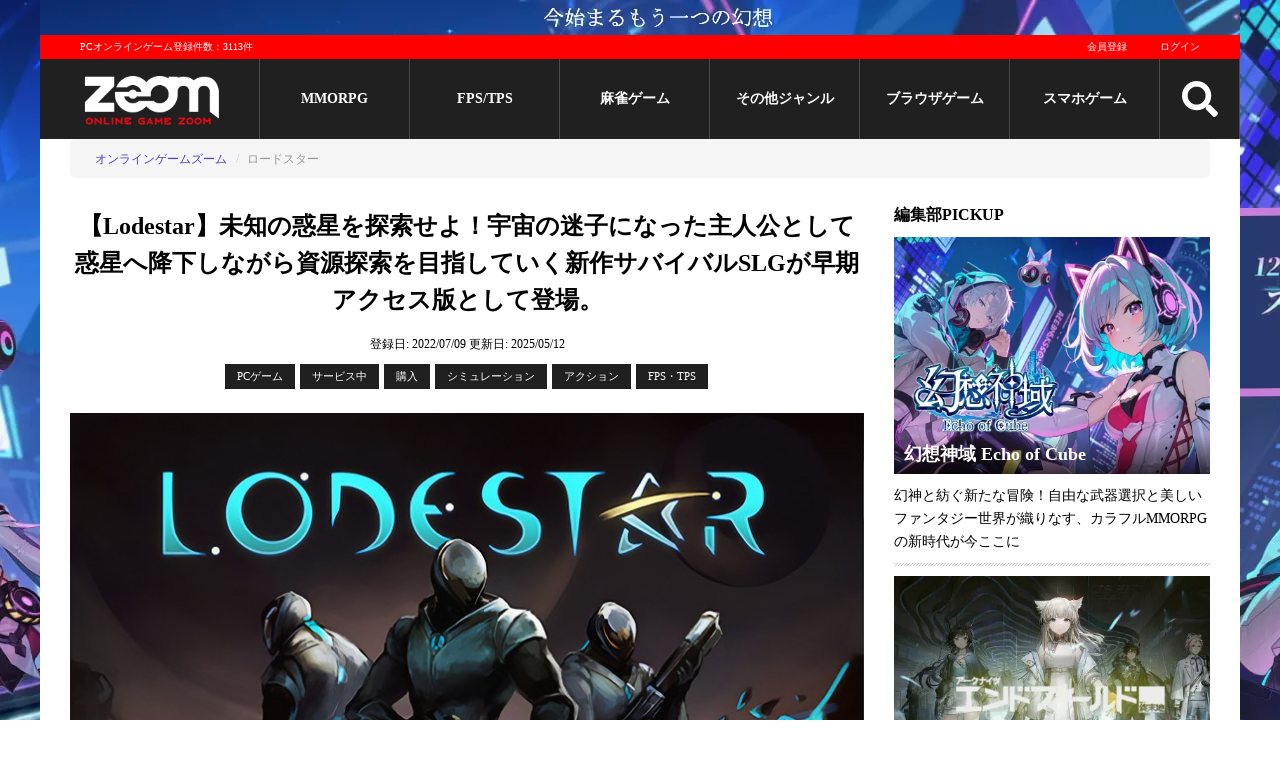

--- FILE ---
content_type: text/html; charset=utf-8
request_url: https://www.gaming-city.com/games/4834
body_size: 21672
content:
<!DOCTYPE html>
<html lang='ja'>
  <head>
  <meta charset="utf-8">
  <title>【Lodestar】遠未来SF世界で探索・クラフト・バトルを体験できるサバイバルSLGが配信中！｜オンラインゲームズーム</title>
  <meta name="description" content="ロードスター未知の惑星を探索せよ！宇宙の迷子になってしまった主人公として惑星へ降下しながら資源探索を目指していく新作サバイバルSLGが早期アクセス版として登場。凶悪なモンスターとのバトルも勃発する必見タイトルだ。">
  <meta name="keywords" content="ロードスター,オンラインゲーム,シミュレーション,アクション,FPS・TPS,評価,レビュー,動画,公式">
  <meta name="author" content="株式会社キヅキ">
  <meta name="verify-v1" content="tbVVG/J72/uipxIyL1xvmJFYXtooZ8KpZ2Aem1bZJg=">
  <meta name="viewport" content="width=device-width,minimum-scale=1,initial-scale=1">
  
  <link rel="icon" type="image/x-icon" href="/assets/favicon-7843c160e3017391bbedae2d32a5fff1fe1899b8b3a7848c08cf8cf19e498f57.ico"/>

  <!-- stylesheet files -->
        <link rel="stylesheet" href="/assets/game_detail-2d6f37c3fea6579b20b887359b3603888c9b8eddaef96f62bebc6f36e102d17c.css" media="screen"/>
        <link rel="stylesheet" href="/assets/game_detail_small_screen-27a374e0d9fc29e41d824c55c56cf1d29add95ee4b98b78019d42a1f92541e71.css" media="screen and (max-width:767px)"/>
  <!-- include js files -->
    <script src="/assets/application-3a0867c9bfd181e2c15856fff793a83ad4de85a2d6732f2d0f4bddae86fbcef7.js"></script>

  <meta name="csrf-param" content="authenticity_token"/>
<meta name="csrf-token" content="yJ8TCfWR4pJgzeQ3u_aUmXZv0aL1fysVA7gfN_NbAW4fBvS5Hbvi8Cw8mTQ8iOmv81gzbIGl9mnZ5j0_bvaO9w"/>

    <meta name='twitter:card' content='summary_large_image'/>
  <meta name='twitter:site' content='@OGZOOM'/>
  <meta name='twitter:creator' content='@OGZOOM'/>
  <meta property='og:title' content='ロードスター'/>
  <meta property='og:type' content='website'/>
  <meta property='og:url' content='https://www.gaming-city.com/games/4834'/>
  <meta property='og:description' content='【Lodestar】未知の惑星を探索せよ！宇宙の迷子になった主人公として惑星へ降下しながら資源探索を目指していく新作サバイバルSLGが早期アクセス版として登場。'/>
    <meta property='og:image' content='https://www.gaming-city.com/images/games/4834/1.jpg?t=1747050901'/>
    <meta property='og:image:secure_url' content='https://www.gaming-city.com/images/games/4834/1.jpg?t=1747050901'/>
    <meta name='twitter:image' content='https://www.gaming-city.com/images/games/4834/1.jpg?t=1747050901'/>

  <!-- end include file -->

  <!-- structured data -->
  <script type="application/ld+json">[{"@context":"http://schema.org","@type":"BreadcrumbList","itemListElement":[{"@type":"ListItem","position":1,"item":{"@id":"https://www.gaming-city.com/","name":"オンラインゲームズーム"}},{"@type":"ListItem","position":2,"item":{"@id":"https://www.gaming-city.com/games/4834","name":"ロードスター"}}]}]</script>
    <!-- Google Tag Manager -->
    <script>(function(w,d,s,l,i){w[l]=w[l]||[];w[l].push({'gtm.start':new Date().getTime(),event:'gtm.js'});var f=d.getElementsByTagName(s)[0],j=d.createElement(s),dl=l!='dataLayer'?'&l='+l:'';j.async=true;j.src='https://www.googletagmanager.com/gtm.js?id='+i+dl;f.parentNode.insertBefore(j,f);})(window,document,'script','dataLayer','GTM-NQBDBP6');</script>
    <!-- End Google Tag Manager -->

    <!-- AdSense script -->
    <script async src="https://pagead2.googlesyndication.com/pagead/js/adsbygoogle.js?client=ca-pub-7040170547276430" crossorigin="anonymous"></script>
<script>(adsbygoogle=window.adsbygoogle||[]).push({google_ad_client:"ca-pub-7040170547276430",overlays:{bottom:true}});</script>

  <!-- End external script -->
  
  
</head>


  <body>
      <!-- Google Tag Manager (noscript) -->
      <noscript><iframe src='https://www.googletagmanager.com/ns.html?id=GTM-NQBDBP6' height='0' width='0' style='display:none;visibility:hidden'></iframe></noscript>
      <!-- End Google Tag Manager (noscript) -->

    <div class='content-wrapper'>
      <!-- start pc header -->
<header>
  <div class='top-banner'>
      <a target="_blank" href="https://www.gaming-city.com/games/5760/play">
        <img src="/images/top_ads/75/x4.jpg,q1767603743.pagespeed.ic.CMBVQiNmXg.webp" width="1200" height="35"/>
</a>  </div>
  <!-- Start Main menu -->
  <div class='m-wrapper m-wrapper-fixed'>
    <div class='m-top'>
      <p>PCオンラインゲーム登録件数：3113件</p>
      <div class='mt-right profile-image-sm-container'>
          <a href="/user/sign_up">会員登録</a>
          <a href="/user/sign_in">ログイン</a>
      </div>
    </div>

    <div class='m-body menu'>
      <div class='logo'>
        <a href="/">
          <img src='[data-uri]' class='pc-logo' alt='オンラインゲームズーム'>
          <img src='[data-uri]' class='sp-logo' alt='オンラインゲームズーム'>
</a>      </div>

              <div class='m-item'>
                <a href="/categories/1">MMORPG</a>
              </div>
              <div class='m-item'>
                <a href="/categories/3">FPS/TPS</a>
              </div>
              <div class='m-item'>
                <a href="/categories/6">麻雀ゲーム</a>
              </div>
            <div class='m-item'>
              <a href="#">その他ジャンル</a>
              <div class='s-menu'>
                <div>
                    <a href="/categories/5">オンラインRPG</a>
                    <a href="/categories/2">アクション</a>
                    <a href="/categories/7">シミュレーション</a>
                    <a href="/categories/9">アバターゲーム</a>
                </div>
                <div>
                    <a href="/categories/4">スポーツゲーム</a>
                    <a href="/categories/20">MOBA</a>
                    <a href="/categories/21">TCG/カードゲーム</a>
                </div>
                <div>
                    <a href="/categories/8">パズル/クイズ/その他</a>
                    <a href="/games">総合ランキング</a>
                </div>
              </div>
            </div>
              <div class='m-item'>
                <a href="/purposes/3">ブラウザゲーム</a>
              </div>
            <div class='m-item'>
              <a href="#">スマホゲーム</a>
              <div class='s-menu'>
                <div>
                    <a href="/sp/categories/1">MMORPG</a>
                    <a href="/sp/categories/3">FPS/TPS</a>
                    <a href="/sp/categories/2">アクション</a>
                    <a href="/sp/categories/7">シミュレーション</a>
                    <a href="/sp/categories/4">スポーツゲーム</a>
                </div>
                <div>
                    <a href="/sp/categories/20">MOBA</a>
                    <a href="/sp/categories/21">TCG/カードゲーム</a>
                    <a href="/sp/categories/6">オンライン麻雀ゲーム</a>
                    <a href="/sp/categories/8">パズル/クイズ/その他</a>
                    <a href="/sp/categories/47">リズムゲーム</a>
                    <a href="/sp/categories/49">美少女ゲーム</a>
                </div>
                <div>
                    <a href="/sp/categories/54">戦艦ゲーム</a>
                    <a href="/sp/categories/55">三国志ゲーム</a>
                    <a href="/sp/categories/50">放置ゲーム</a>
                    <a href="/sp/categories/51">乙女ゲーム</a>
                    <a href="/sp/categories/52">恋愛ゲーム</a>
                    <a href="/sp/categories/53">戦国ゲーム</a>
                    <a href="/sp/all">スマホゲームおすすめランキング</a>
                </div>
              </div>
            </div>

      <div class='search'>
        <img src="/assets/search-255b235092cc9f67aba4c787450598dbee2b9888326904bd8f59549e7525fcbe.svg" class="menu-icon" width="48" height="48"/>
      </div>

      <div id='mm-open-btn' class='mm-icon'>
        <img src="/assets/bars-0bd1863dae3e77ae6e33eef3169c771a8466bebab63da1939517070e2d08d2b3.svg" class="menu-icon" width="48" height="48"/>
      </div>

      <div class='mm-dev'>
        <a href="/games">PCゲーム</a>
        <a href="/sp/all">スマホゲーム</a>
      </div>
    </div>

    <form class="search-form" action="/search" accept-charset="UTF-8" method="get">
  <div class='box'>
    <input type="text" name="q" id="q" placeholder="サイト内検索"/>
    <button name="button" type="submit" title="検索">検索</button>
  </div>

  <div class='options'>
    <input type="radio" name="t" id="t1" value="games" checked="checked"/>
    <label for="t1">ゲーム</label>
    <input type="radio" name="t" id="t2" value="articles"/>
    <label for="t2">記事</label>
  </div>
</form>
  </div>
  <div class='m-wrapper-placehoder'></div>
</header>
<!-- end pc header -->


      <!-- post header -->
      

        <!-- begin breadcrumbs -->
  <div class='breadcrumb-container'>
    <span class='btn btn-left'>◀</span>
    <span class='btn btn-right'>▶</span>
    <ol class='breadcrumb'>
          <li><a href="/">オンラインゲームズーム</a></li>
          <li class='active'>ロードスター</li>
    </ol>
  </div>
  <!-- end breadcrumbs -->

      <!-- begin content -->
      <div class='content'>
        <!-- begin main content -->
        


<div class='hidden'>
  <span itemscope itemtype='http://schema.org/SoftwareApplication'>
    <div id='_name1' itemprop='name'>ロードスター </div>
    <div itemprop='description'>未知の惑星を探索せよ！宇宙の迷子になってしまった主人公として惑星へ降下しながら資源探索を目指していく新作サバイバルSLGが早期アクセス版として登場。凶悪なモンスターとのバトルも勃発する必見タイトルだ。</div>

    <div itemprop='url'>https://www.gaming-city.com/games/4834/play</div>

      <div id='_image2' itemprop='image'>https://www.gaming-city.com/images/games/4834/1.jpg?t=1747050901</div>


    <div id='_applicationCategory6' itemprop='applicationCategory'>Games</div>

    <div id='_dateCreated61' itemprop='dateCreated' content='2022/07/09'>2022/07/09</div>
    <div id='_dateModified62' itemprop='dateModified' content='2025/05/12'>2025/05/12</div>

      <div id='_datePublished7' itemprop='datePublished' content='2022-07-08'>2022-07-08</div>
    <div id='_operatingSystem8' itemprop='operatingSystem'>Windows 10（64bit）</div>

  </span>
</div>

<div class='game-page '>
  <!-- start post -->
  <!-- start header video -->
<!-- end header video -->
  <div class='page-header'>
    <h1>【Lodestar】未知の惑星を探索せよ！宇宙の迷子になった主人公として惑星へ降下しながら資源探索を目指していく新作サバイバルSLGが早期アクセス版として登場。</h1>
    <div class='post-meta'>
      <span class='post-date updated'>
        <span class='time-info'>登録日: 2022/07/09</span>
        <span class='time-info'>更新日: <time datetime='2025-05-12'>2025/05/12</time></span>
      </span>
    </div>
      <span class='tag-list'>
    <!-- platform -->
    <a href="#">PCゲーム</a>

    <!-- service status -->
    <a href="#">サービス中</a>

    <!-- fee type -->
    <a href="/games">購入</a>

    <!-- play env -->
    

    <!-- main category -->
    <a rel="category tag" href="/categories/7">シミュレーション</a>

          <a rel="category tag" href="/categories/2">アクション</a>
          <a rel="category tag" href="/categories/3">FPS・TPS</a>
  </span>


  </div>

  <div class='page-content'>
    <!-- game description & summaries -->
    

    <div id='tinymce' class='shadow'>
      <!-- game cms content -->
            <p>
  <img src="https://www.gaming-city.com/images/cms/0046/4678/001.jpg?t=1657339745" alt="『Lodestar』のタイトル画像" width="783" height="440" srcset="https://www.gaming-city.com/images/cms/0046/4678/001/0300.jpg 300w, https://www.gaming-city.com/images/cms/0046/4678/001/0320.jpg 320w, https://www.gaming-city.com/images/cms/0046/4678/001/0425.jpg 425w, https://www.gaming-city.com/images/cms/0046/4678/001/0530.jpg 530w, https://www.gaming-city.com/images/cms/0046/4678/001/0565.jpg 565w, https://www.gaming-city.com/images/cms/0046/4678/001/0710.jpg 710w, https://www.gaming-city.com/images/cms/0046/4678/001/0725.jpg 725w, https://www.gaming-city.com/images/cms/0046/4678/001/0768.jpg 768w, https://www.gaming-city.com/images/cms/0046/4678/001.jpg?t=1657339745 800w">
</p>
<p>2022/7/8からSteamで早期アクセス版が配信されている<strong>Edenic Era LLCの購入型PCゲーム。</strong><span class="font-bold-red">遠未来SF世界を舞台に宇宙船と惑星を行き来しながらクラフト要素で生存を進めるサバイバルSLGタイトル。</span></p>

<p>ダイナミックなロケーション移動を体験できるゲームプレイ、見知らぬ惑星でリソースを収集しながらクラフト要素でアイテムを生み出せるシステム、最大8名のプレイヤーが一緒に活動できるマルチプレイ要素が魅力で、<strong>SF世界とサバイバルゲームが組み合わさったシミュレーションゲームで遊んでみたい人におすすめの新作！</strong></p>
<div class="go_official_button">
  <a href="/games/4834/play" target="_blank" rel="nofollow noopener">今すぐプレイ！</a>
</div>
<p></p><div class="cms-ad-wrapper" data-id="3"><ins class="adsbygoogle" style="display:block; text-align:center;" data-ad-layout="in-article" data-ad-format="fluid" data-ad-client="ca-pub-7040170547276430" data-ad-slot="3973448147"></ins></div>
<h2>未知の惑星を探索せよ！</h2>
<p>現在PCゲームのポータルサイト「Steam」で早期アクセス版が配信されている『Lodestar』は、遠未来SF世界でサバイバル要素とクラフト、そしてバトルを体験できるおすすめの新作。キャラを背後の視点から見るサードパーソンビューで壮大な<strong>SF冒険ロマン</strong>を楽しめる必見のサバイバルSLGタイトルだ。</p>

<p>プレイヤーが操作するのは、宇宙船の故障によって<strong>「宇宙の迷子」</strong>になってしまったキャラクター。彼は広大な宇宙空間で生き延びていくため、敵対生物が存在する危険な未知の惑星へと降り立ちながら、修理に必要な資源などを収集して母船に戻る任務に挑むことになる。ワクワクする世界が待っているぞ。</p>

<p>
  <img src="https://www.gaming-city.com/images/cms/0046/4678/002-1.jpg?t=1657339773" alt="SF世界で生存を目指す『Lodestar』" width="783" height="440" srcset="https://www.gaming-city.com/images/cms/0046/4678/002-1/0300.jpg 300w, https://www.gaming-city.com/images/cms/0046/4678/002-1/0320.jpg 320w, https://www.gaming-city.com/images/cms/0046/4678/002-1/0425.jpg 425w, https://www.gaming-city.com/images/cms/0046/4678/002-1/0530.jpg 530w, https://www.gaming-city.com/images/cms/0046/4678/002-1/0565.jpg 565w, https://www.gaming-city.com/images/cms/0046/4678/002-1/0710.jpg 710w, https://www.gaming-city.com/images/cms/0046/4678/002-1/0725.jpg 725w, https://www.gaming-city.com/images/cms/0046/4678/002-1/0768.jpg 768w, https://www.gaming-city.com/images/cms/0046/4678/002-1.jpg?t=1657339773 800w">
</p>
<p>▲見たことのない危険な生物たちの襲撃に対処しながらリソースを収集するプレイが展開。</p>

<p>ゲームの舞台として「母船」「移動型のスペースシップ」「惑星」の3種類に分かれるシーンが登場し、ダイナミックな視点の変化を体験できる点がポイント。特に急降下するポッドで惑星へ着陸し、そこでミッションを完了して再び宇宙空間の母船に帰ってくるという描写が面白く、<strong>SF感は満点だ。</strong></p>

<p>ゲームはソロプレイ以外に<strong>最大8名</strong>のマルチプレイにも対応しており、気の合うユーザー同士で協力しながら探索とクラフト、バトルに従事できるため、乗組員のメンバーと一致団結してサバイバル要素に挑むプレイも大いに満喫できる。またPvP要素に興じて射撃の腕前を競い合うこともでき、利便性は高い。</p>

<h3 class="h3-br-gray" style="text-align: center;">新人のインディーゲームデベロッパーが送るタイトル</h3>
<p>本作を開発しているのは、2020年に基本プレイ無料のバトロワアクションゲーム『Valgrave: Immortal Plains』でSteamデビューを果たした新人のインディーゲームデベロッパー<strong>「Edenic Era LLC」</strong>で、本作は彼らにとって二作目のタイトルとなる。今後の開発進捗にも期待の新鋭ゲームスタジオだ。</p>

<p>Steamでの販売価格は<strong>3090円</strong>で、この価格は正式バージョンで33%値上がりする可能性が示唆されている。安価な開発初期段階のゲームを購入してデベロッパーにフィードバックを送ることが好きな人にはおすすめできる新作で、開発者は公式Discordサーバーを持っているので、忌憚のない意見を送ってみよう。</p>

<p>
  <img src="https://www.gaming-city.com/images/cms/0046/4678/002-2.jpg?t=1657339773" alt="早期アクセス版の『Lodestar』" width="783" height="440" srcset="https://www.gaming-city.com/images/cms/0046/4678/002-2/0300.jpg 300w, https://www.gaming-city.com/images/cms/0046/4678/002-2/0320.jpg 320w, https://www.gaming-city.com/images/cms/0046/4678/002-2/0425.jpg 425w, https://www.gaming-city.com/images/cms/0046/4678/002-2/0530.jpg 530w, https://www.gaming-city.com/images/cms/0046/4678/002-2/0565.jpg 565w, https://www.gaming-city.com/images/cms/0046/4678/002-2/0710.jpg 710w, https://www.gaming-city.com/images/cms/0046/4678/002-2/0725.jpg 725w, https://www.gaming-city.com/images/cms/0046/4678/002-2/0768.jpg 768w, https://www.gaming-city.com/images/cms/0046/4678/002-2.jpg?t=1657339773 800w">
</p>
<p>▲惑星から無事持ち帰ったリソースを活用し、クラフトシステムで便利なアイテムを生み出せる。</p>

<p>インターフェースは英語一択となり、残念ながら<strong>日本語インターフェース及び字幕・音声には非対応。</strong>プレイ中にミッション内容をテキストで確認しながら行動する関係上、プレイを円滑に進めるためには一定の英語読解力が必須となる。マルチプレイモードで一緒に遊ぶ他プレイヤーが英語に堪能な場合には安心だ。</p>

<p>3Dグラフィックを用いた作品ながら、PC環境への要求スペックは比較的低めに抑えられており、推奨環境で提示されているCPUは「i5-6500」クラス、グラフィックボードは「GTX 900」番台となっているので、最近の<strong>ミドルスペック</strong>環境を持っていれば最高設定でも十分にプレイできるはずだ。</p>

<p>遠未来SF世界を舞台に宇宙船と惑星を行き来しながらクラフト要素で生存を進めるサバイバルSLG『Lodestar』は、現在「早期アクセス版」としてSteamで好評配信中。強気な価格設定がややネックになるタイトルだが、SF世界でサバイバルを体験してみたい人は今すぐストアで<strong>ゲーム情報をチェックしよう！</strong></p>

<p>
  <span class="font-bold-red">【おすすめポイント】</span>
  <strong>SF世界で生存を目指す新作！</strong>
</p>
<div class="go_official_button">
  <a href="/games/4834/play" target="_blank" rel="nofollow noopener">今すぐプレイ！</a>
</div>
<p></p><div class="cms-ad-wrapper" data-id="3"><ins class="adsbygoogle" style="display:block; text-align:center;" data-ad-layout="in-article" data-ad-format="fluid" data-ad-client="ca-pub-7040170547276430" data-ad-slot="3973448147"></ins></div>
<h2>驚きの探索とスリリングなバトル！</h2>
<p>早期アクセス版の段階にある『Lodestar』には、現時点で4時間〜10時間ほどのボリュームを持つ<strong>キャンペーンモード</strong>が実装されており、プレイヤーは危険なエイリアンや生物が蠢く未知の惑星での作業を臨場感満点に楽しめるようになっている。強力なボスキャラクターも登場する惑星から生還しよう。</p>

<p>プレイがスタートすると導入ムービーが流れ、その後プレイヤーは母船から小型のスターシップに乗り込み、惑星に降下するためのポッドを発射する<strong>「ドロップシップ」</strong>へと移動を開始。人間キャラと宇宙船を交互に操作するシーンが没入感を高め、着陸後のプレイに向けた期待値もどんどん高まっていく。</p>

<p>
  <img src="https://www.gaming-city.com/images/cms/0046/4678/003-1.jpg?t=1657339773" alt="ボスキャラも登場する『Lodestar』" width="783" height="440" srcset="https://www.gaming-city.com/images/cms/0046/4678/003-1/0300.jpg 300w, https://www.gaming-city.com/images/cms/0046/4678/003-1/0320.jpg 320w, https://www.gaming-city.com/images/cms/0046/4678/003-1/0425.jpg 425w, https://www.gaming-city.com/images/cms/0046/4678/003-1/0530.jpg 530w, https://www.gaming-city.com/images/cms/0046/4678/003-1/0565.jpg 565w, https://www.gaming-city.com/images/cms/0046/4678/003-1/0710.jpg 710w, https://www.gaming-city.com/images/cms/0046/4678/003-1/0725.jpg 725w, https://www.gaming-city.com/images/cms/0046/4678/003-1/0768.jpg 768w, https://www.gaming-city.com/images/cms/0046/4678/003-1.jpg?t=1657339773 800w">
</p>
<p>▲惑星には危険な攻撃力を持つ敵対生物が多数登場。各惑星で異なるキャラと対峙していく。</p>

<p>プレイヤーの目標は画面右側に<strong>タスク形式</strong>で表示され、テキストで書かれているアクションを遂行することでステージクリアを目指す仕組み。到着する惑星によってミッションの内容が変わっていくので、先を目指しながら探索と発見、そしてリソース確保を行うプレイにもやり甲斐が出てくるはずだ。</p>

<p>敵対生物と遭遇した場合にはサードパーソンビューでの<strong>アクションシューティングバトル要素</strong>が展開。手持ちの武器を切り替えながらアクション性抜群のバトルに挑み、生命を脅かすエイリアンや生物を倒していこう。スリリングなボスバトルにも展開するバトルシーンも最高に面白いおすすめの新作だ。</p>

<p>惑星でのミッションを終えると再びドロップシップから母船へと舞い戻り、獲得したリソースで各種のアイテムを生み出せる。探索とバトル、そしてクラフトのサイクルが上手く噛み合った新作サバイバルシミュレーションゲームで、最大8名の参加をサポートしているマルチプレイに挑めば<strong>更に面白さが広がるぞ。</strong></p>

<p>
  <span class="font-bold-red">【おすすめポイント】</span>
  <strong>充実したプレイを体験できる新作！</strong>
</p>
<div class="go_official_button">
  <a href="/games/4834/play" target="_blank" rel="nofollow noopener">今すぐプレイ！</a>
</div>
<p></p><div class="cms-ad-wrapper" data-id="3"><ins class="adsbygoogle" style="display:block; text-align:center;" data-ad-layout="in-article" data-ad-format="fluid" data-ad-client="ca-pub-7040170547276430" data-ad-slot="3973448147"></ins></div>
<h2>今後の展開が楽しみな新作</h2>
<p>現在「早期アクセス版」の段階にある『Lodestar』は、今後の開発進捗と<strong>正式バージョン</strong>の配信が待ち遠しい期待の新作ゲーム。正式版では訪問できる惑星が8ヶ所まで増える予定もあり、スキル獲得要素によるバトルシステムの進化などもアナウンスされている。アクションRPG要素を強めていく可能性が高い。</p>

<p>本作以外にも似たようなシチュエーションでプレイを楽しめるゲームは存在しているが、インディーゲームデベロッパーでこれだけのスケールを持ったサバイバルSLGを生み出している点が興味深く、更に作品が洗練されていけば多くのプレイヤーを獲得できるだけの<strong>人気作</strong>になるポテンシャルも秘めている。</p>

<p>
  <img src="https://www.gaming-city.com/images/cms/0046/4678/004-1.jpg?t=1657339773" alt="正式版が待たれる『Lodestar』" width="783" height="440" srcset="https://www.gaming-city.com/images/cms/0046/4678/004-1/0300.jpg 300w, https://www.gaming-city.com/images/cms/0046/4678/004-1/0320.jpg 320w, https://www.gaming-city.com/images/cms/0046/4678/004-1/0425.jpg 425w, https://www.gaming-city.com/images/cms/0046/4678/004-1/0530.jpg 530w, https://www.gaming-city.com/images/cms/0046/4678/004-1/0565.jpg 565w, https://www.gaming-city.com/images/cms/0046/4678/004-1/0710.jpg 710w, https://www.gaming-city.com/images/cms/0046/4678/004-1/0725.jpg 725w, https://www.gaming-city.com/images/cms/0046/4678/004-1/0768.jpg 768w, https://www.gaming-city.com/images/cms/0046/4678/004-1.jpg?t=1657339773 800w">
</p>
<p>▲8名のマルチプレイを活かせるコンテンツが増えれば、更に競争力の高いタイトルになるだろう。</p>

<p>今後の開発にはユーザーからの<strong>フィードバック</strong>も取り入れていく意向も表明されているため、作品を洗練させる革新的なアイデアが実装されることに期待したい。ともあれグラフィック面とゲームシステムは完成の域に達しており、異世界で活動していく気分を存分に堪能できる作品となっているぞ。</p>

<p>遠未来SF世界を舞台に宇宙船と惑星を行き来しながらクラフト要素で生存を進めるサバイバルSLG『Lodestar』は、現在早期アクセス版としてSteamで好評配信中。最長で約一年後に予定されている正式版の配信が楽しみなタイトルだ。興味が湧いた人は今すぐストアで<strong>ゲーム情報をチェックしよう！</strong></p>

<p>
  <span class="font-bold-red">【おすすめポイント】</span>
  <strong>フルバージョンに期待の新作！</strong>
</p>
<div class="go_official_button">
  <a href="/games/4834/play" target="_blank" rel="nofollow noopener">今すぐプレイ！</a>
</div>
<p></p><div class="cms-ad-wrapper" data-id="3"><ins class="adsbygoogle" style="display:block; text-align:center;" data-ad-layout="in-article" data-ad-format="fluid" data-ad-client="ca-pub-7040170547276430" data-ad-slot="3973448147"></ins></div>

      <div class='clearfix'></div>
    </div>

    <!-- start specs -->
<section class='spec'>
  <h2 class='rbb'>ロードスタースペック/動作環境</h2>
  <table>
    <tr>
      <th>動作環境</th>
      <th>必須環境</th>
      <th>推奨環境</th>
    </tr>
      <tr>
        <th>対応OS</th>
        <td>Windows 10（64bit）</td>
        <td>Windows 10（64bit）</td>
      </tr>
      <tr>
        <th>CPU</th>
        <td>Intel Core i5-4690K</td>
        <td>Intel Core i7-8700K</td>
      </tr>
      <tr>
        <th>メモリー</th>
        <td>8GB</td>
        <td>16GB</td>
      </tr>
      <tr>
        <th>グラフィックカード</th>
        <td>NVIDIA GeForce GTX 970</td>
        <td>NVIDIA GeForce GTX 1080</td>
      </tr>
      <tr>
        <th>VRAM</th>
        <td>4GB</td>
        <td>8GB</td>
      </tr>
      <tr>
        <th>HDD空き容量</th>
        <td>50GB</td>
        <td>50GB</td>
      </tr>
      <tr>
        <th>DirectX</th>
        <td>DirectX 11</td>
        <td>DirectX 12</td>
      </tr>
      <tr>
        <th>備考</th>
        <td></td>
        <td></td>
      </tr>
  </table>
</section>
<!-- end specs -->
    <p class='copyright'>(C) Edenic Era LLC.</p>

    <div class='relative'>

      <!-- begin related game -->
        <h3>あなたにおすすめのオンラインゲーム</h3>
<div class='gsl-block'>
    <div class='content'>
      <div class='item'>
  <div class='item-header'>
    <a title="エイジ オブ ワンダーズⅢ" class="tbn-block" href="/games/1497">
        <img src="/images/games/1497/1.jpg?t=1747051029" class="tbn" height="338" width="450" srcset="/images/games/1497/1/x0120.jpg.pagespeed.ic.-Z451mXbxo.webp 120w, /images/games/1497/1/x0160.jpg.pagespeed.ic.DCg2uFLN6N.webp 160w, /images/games/1497/1/x0240.jpg.pagespeed.ic.vsRrb-Vn9e.webp 240w, /images/games/1497/1/x0300.jpg.pagespeed.ic.rJvphRZJsT.webp 300w, /images/games/1497/1/x0320.jpg.pagespeed.ic.elJ5apVto7.webp 320w, /images/games/1497/1/x0425.jpg.pagespeed.ic.xzw_S39XCj.webp 425w, /images/games/1497/1.jpg?t=1747051029 450w" alt="エイジ オブ ワンダーズⅢ"/>
      <div class='tbn-bg'></div>
      <span class='title'>エイジ オブ ワンダーズⅢ</span>
</a>  </div>
  <div class='item-content'>
    <!-- Position -->

    

    <!-- Category -->
    <div class='tag-list'>
      <!-- platform -->
      <a href="/games">PC</a>
      

      <!-- fee type -->
      <a href="/games">購入</a>

      <!-- pupose -->
      
      <a href="/categories/7">シミュレーション</a>
    </div>

    <!-- Info -->
    <p class='item-caption'>
      まるで、MMORPGをプレイしているような人やエルフが登場するファンタジーの3Dグラフィックで世界観を楽しめるおすすめの新作ターン制ストラテジーゲームだ！
    </p>
  </div>
</div><div class='item'>
  <div class='item-header'>
    <a title="シンズオブアソーラーエンパイア：リベリオン" class="tbn-block" href="/games/1508">
        <img src="/images/games/1508/x1.jpg,qt=1747051029.pagespeed.ic.K21I_BTXU7.webp" class="tbn" height="338" width="450" srcset="/images/games/1508/1/x0120.jpg.pagespeed.ic.gmvXdNTQnH.webp 120w, /images/games/1508/1/x0160.jpg.pagespeed.ic.CdYKwP479l.webp 160w, /images/games/1508/1/x0240.jpg.pagespeed.ic.EWyDWheAsH.webp 240w, /images/games/1508/1/x0300.jpg.pagespeed.ic.ChIVBgULVf.webp 300w, /images/games/1508/1/x0320.jpg.pagespeed.ic.QBv10eVN84.webp 320w, /images/games/1508/1/x0425.jpg.pagespeed.ic.Cq1nJusCrD.webp 425w, /images/games/1508/x1.jpg,qt=1747051029.pagespeed.ic.K21I_BTXU7.webp 450w" alt="シンズオブアソーラーエンパイア：リベリオン"/>
      <div class='tbn-bg'></div>
      <span class='title'>シンズオブアソーラーエンパイア：リベリオン</span>
</a>  </div>
  <div class='item-content'>
    <!-- Position -->

    

    <!-- Category -->
    <div class='tag-list'>
      <!-- platform -->
      <a href="/games">PC</a>
      

      <!-- fee type -->
      <a href="/games">購入</a>

      <!-- pupose -->
      
      <a href="/categories/7">シミュレーション</a>
    </div>

    <!-- Info -->
    <p class='item-caption'>
      SFものの新作RTS！ベストストラテジーゲームを受賞した大人気RTSがSteamで配信中！
    </p>
  </div>
</div><div class='item'>
  <div class='item-header'>
    <a title="銀河英雄伝説 戦いの輪舞曲 (ロンド)" class="tbn-block" href="/games/5129">
        <img src="/images/games/5129/x1.jpg,qt=1747051516.pagespeed.ic.rAgw43rGeO.webp" class="tbn" height="338" width="450" srcset="/images/games/5129/1/x0120.jpg.pagespeed.ic.e19iVqSKwn.webp 120w, /images/games/5129/1/x0160.jpg.pagespeed.ic.wZXP00GCaX.webp 160w, /images/games/5129/1/x0240.jpg.pagespeed.ic.wub1DSq8bi.webp 240w, /images/games/5129/1/x0300.jpg.pagespeed.ic.Yhc1b6jbf-.webp 300w, /images/games/5129/1/x0320.jpg.pagespeed.ic.VEceD4zWxF.webp 320w, /images/games/5129/1/x0425.jpg.pagespeed.ic.ZUDWQfzx6Y.webp 425w, /images/games/5129/x1.jpg,qt=1747051516.pagespeed.ic.rAgw43rGeO.webp 450w" alt="銀河英雄伝説 戦いの輪舞曲 (ロンド)"/>
      <div class='tbn-bg'></div>
      <span class='title'>銀河英雄伝説 戦いの輪舞曲 (ロンド)</span>
</a>  </div>
  <div class='item-content'>
    <!-- Position -->

    

    <!-- Category -->
    <div class='tag-list'>
      <!-- platform -->
      <a href="/games">PC</a>
      <a href="/sp/all">スマホ</a>

      <!-- fee type -->
      <a href="/games">基本無料</a>

      <!-- pupose -->
      <a href="/purposes/3">ブラウザゲーム</a>
      <a href="/categories/7">シミュレーション</a>
    </div>

    <!-- Info -->
    <p class='item-caption'>
      銀英伝の世界へ！原作小説刊行40周年を記念した新作ブラウザゲーム。銀河帝国もしくは自由惑星同盟に所属しながら銀河の壮大な戦いに身を投じるシミュレーションゲームだ
    </p>
  </div>
</div>
    </div>
    <div class='content'>
      <div class='item'>
  <div class='item-header'>
    <a title="大軍師" class="tbn-block" href="/games/2930">
        <img src="/images/games/2930/x1.jpg,qt=1747051436.pagespeed.ic.yQgLpwdmAw.webp" class="tbn" height="338" width="450" srcset="/images/games/2930/1/x0120.jpg.pagespeed.ic.rAphihh29E.webp 120w, /images/games/2930/1/x0160.jpg.pagespeed.ic.4Zsn0rDBrp.webp 160w, /images/games/2930/1/x0240.jpg.pagespeed.ic.Wj3kTNJY-9.webp 240w, /images/games/2930/1/x0300.jpg.pagespeed.ic.z0R_nLVXJz.webp 300w, /images/games/2930/1/x0320.jpg.pagespeed.ic.DxMhMtZxsg.webp 320w, /images/games/2930/1/x0425.jpg.pagespeed.ic.sM9qCElA1h.webp 425w, /images/games/2930/x1.jpg,qt=1747051436.pagespeed.ic.yQgLpwdmAw.webp 450w" alt="大軍師"/>
      <div class='tbn-bg'></div>
      <span class='title'>大軍師</span>
</a>  </div>
  <div class='item-content'>
    <!-- Position -->

    

    <!-- Category -->
    <div class='tag-list'>
      <!-- platform -->
      <a href="/games">PC</a>
      <a href="/sp/all">スマホ</a>

      <!-- fee type -->
      <a href="/games">基本無料</a>

      <!-- pupose -->
      <a href="/purposes/3">ブラウザゲーム</a>
      <a href="/categories/7">シミュレーション</a>
    </div>

    <!-- Info -->
    <p class='item-caption'>
      三国志ブラウザゲームで遊ぼう！本格シミュレーションを簡単操作で楽しめる必見作。三国志武将を配下に加え、内政を整えながら天下統一を目指そう。協力・対戦要素もあるぞ
    </p>
  </div>
</div><div class='item'>
  <div class='item-header'>
    <a title="ゲゲゲの鬼太郎 妖怪横丁" class="tbn-block" href="/games/781">
        <img src="/images/games/781/x1.jpg,qt=1747051378.pagespeed.ic.neo18Nzurc.webp" class="tbn" height="338" width="450" srcset="/images/games/781/1/x0120.jpg.pagespeed.ic.Jb8Ttva-o8.webp 120w, /images/games/781/1/x0160.jpg.pagespeed.ic.hMoo1PPZF8.webp 160w, /images/games/781/1/x0240.jpg.pagespeed.ic.BPUCamOjMK.webp 240w, /images/games/781/x1.jpg,qt=1747051378.pagespeed.ic.neo18Nzurc.webp 300w" alt="ゲゲゲの鬼太郎 妖怪横丁"/>
      <div class='tbn-bg'></div>
      <span class='title'>ゲゲゲの鬼太郎 妖怪横丁</span>
</a>  </div>
  <div class='item-content'>
    <!-- Position -->

    

    <!-- Category -->
    <div class='tag-list'>
      <!-- platform -->
      <a href="/games">PC</a>
      

      <!-- fee type -->
      <a href="/games">基本無料</a>

      <!-- pupose -->
      <a href="/purposes/3">ブラウザゲーム</a>
      <a href="/categories/7">シミュレーション</a>
    </div>

    <!-- Info -->
    <p class='item-caption'>
      人気アニメ『ゲゲゲの鬼太郎』が、お店ゲームとして登場したソシャゲ！鬼太郎をはじめ、おなじみのキャラクターたちも集合！妖怪横丁にお店を作り繁盛させよう。
    </p>
  </div>
</div><div class='item'>
  <div class='item-header'>
    <a title="城姫クエスト 極" class="tbn-block" href="/games/1297">
        <img src="/images/games/1297/x1.jpg,qt=1747051384.pagespeed.ic.vZpNLJT8kT.webp" class="tbn" height="338" width="450" srcset="/images/games/1297/1/x0120.jpg.pagespeed.ic.pBRjbtwUtU.webp 120w, /images/games/1297/1/x0160.jpg.pagespeed.ic.3VQUKimKdt.webp 160w, /images/games/1297/1/x0240.jpg.pagespeed.ic.4_h18P_7nj.webp 240w, /images/games/1297/1/x0300.jpg.pagespeed.ic.QzMs2uk3qn.webp 300w, /images/games/1297/1/x0320.jpg.pagespeed.ic.CvjCkQ_uRu.webp 320w, /images/games/1297/1/x0425.jpg.pagespeed.ic.wZ-IpoSHS8.webp 425w, /images/games/1297/x1.jpg,qt=1747051384.pagespeed.ic.vZpNLJT8kT.webp 450w" alt="城姫クエスト 極"/>
      <div class='tbn-bg'></div>
      <span class='title'>城姫クエスト 極</span>
</a>  </div>
  <div class='item-content'>
    <!-- Position -->

    

    <!-- Category -->
    <div class='tag-list'>
      <!-- platform -->
      <a href="/games">PC</a>
      <a href="/sp/all">スマホ</a>

      <!-- fee type -->
      <a href="/games">基本無料</a>

      <!-- pupose -->
      <a href="/purposes/3">ブラウザゲーム</a>
      <a href="/categories/7">シミュレーション</a>
    </div>

    <!-- Info -->
    <p class='item-caption'>
      日本全国の”名城”が美少女になった「城姫クエスト 極」！豪華フルボイス付きの100以上の美しい城姫を育てて編成！新作おすすめブラウザゲーム！”開城”させた城姫たちのあられもない姿は必見のソシャゲだ！
    </p>
  </div>
</div>
    </div>
</div>

      <!-- end related game -->
    </div>

    <!-- start review -->
      <div class='comments-container'>
    <h4>ロードスターの評価・レビュー・評判(0件)</h4>
    <p>このゲームの投稿レビューはまだありません。</p>
</div>

  <div id='review-form'>
  <h3>ロードスターのレビューを投稿しよう</h3>

  <form class="new_post" id="new_post" action="/games/4834/review" accept-charset="UTF-8" method="post"><input type="hidden" name="authenticity_token" value="3b0lYOI-a1tMSd9OWwixm331ur6AV3MgzTeKwvdJBPXhWO79ohPbIqKN-PM_G0dq7AGEP8AedspkaII-Sb0K4w" autocomplete="off"/>
    <input value="0" autocomplete="off" type="hidden" name="post[rating]" id="post_rating"/>
    <div class='rcontainer'>
      <span>評価する</span>
      <div class='rbox rbox-vote'>
          <span data='5'></span>
          <span data='4'></span>
          <span data='3'></span>
          <span data='2'></span>
          <span data='1'></span>
      </div>
    </div>

    <input id="title" placeholder="レビューの見出し（全角3～30文字）" type="text" name="post[title]"/>
    <textarea placeholder="ここにレビューの内容（全角40文字以上）" cols="45" rows="8" aria-required="true" name="post[content]" id="post_content">
</textarea>

      <div class='error-list'>
        <ul>
          <li>
            投稿には
            <u><a href="/user/sign_in?next=https%3A%2F%2Fwww.gaming-city.com%2Fgames%2F4834%23review-form">ログイン</a></u>
            が必要です。まだ会員で無い方は
            <u><a href="/user/sign_up?next=https%3A%2F%2Fwww.gaming-city.com%2Fgames%2F4834%23review-form">会員登録</a></u>
            をして下さい。
          </li>
        </ul>
      </div>

    <p><i>「投稿する」</i>をクリックすることで、当サイトの<a target="_blank" href="/terms">利用規約</a>及び<a target="_blank" href="/privacy">プライバシーポリシー</a>に同意するものとします。</p>
    <div class='form-submit'>
      <button name="commit" type="submit" onclick="_gaq.push([&#39;_trackEvent&#39;, &#39;レビューを投稿する&#39;, &#39;詳細TOP_投稿確認&#39;, &#39;ロードスター[ID: 4834]&#39;]);">投稿する</button>
    </div>
</form></div>



    <!-- end review -->
  </div>
</div>
        <!-- end main content -->
        <!-- begin sidebar -->
<div class='sidebar'>
  <div class='title'>編集部PICKUP</div>
  <!-- recommend pickup -->
      <div class='item'>
        <a class="tbn-block" href="/page/1083">
            <img src="/images/ads/x1083.jpg,q20251218042425.pagespeed.ic.VY4Uke8xP3.webp" title="" height="338" width="450" srcset="/images/ads/1083/x0120.jpg.pagespeed.ic.wYphvMrEBn.webp 120w, /images/ads/1083/x0160.jpg.pagespeed.ic.hYBFt0wcJ3.webp 160w, /images/ads/1083/x0240.jpg.pagespeed.ic.jWh9I83WTW.webp 240w, /images/ads/1083/x0300.jpg.pagespeed.ic.cEdFXd1h3L.webp 300w, /images/ads/1083/x0320.jpg.pagespeed.ic.ITdyAQ1IMi.webp 320w, /images/ads/1083/x0425.jpg.pagespeed.ic.J5jIA0Kpmw.webp 425w, /images/ads/x1083.jpg,q20251218042425.pagespeed.ic.VY4Uke8xP3.webp 450w" alt=""/>
          <div class='tbn-bg'></div>
          <span class='title'>幻想神域 Echo of Cube</span>
</a>        <div>幻神と紡ぐ新たな冒険！自由な武器選択と美しいファンタジー世界が織りなす、カラフルMMORPGの新時代が今ここに</div>
      </div>
      <div class='item'>
        <a class="tbn-block" href="/page/1085">
            <img src="/images/ads/x1085.jpg,q20260121202948.pagespeed.ic.vif2dKBhdD.webp" title="" height="338" width="450" srcset="/images/ads/1085/x0120.jpg.pagespeed.ic.N0QcwKWnSk.webp 120w, /images/ads/1085/x0160.jpg.pagespeed.ic.9tQm3ThGre.webp 160w, /images/ads/1085/x0240.jpg.pagespeed.ic.SKpOSQeKX4.webp 240w, /images/ads/1085/x0300.jpg.pagespeed.ic.Gs_h0hSqbP.webp 300w, /images/ads/1085/x0320.jpg.pagespeed.ic.Vds274CpEU.webp 320w, /images/ads/1085/x0425.jpg.pagespeed.ic.9vwbCBzL4b.webp 425w, /images/ads/x1085.jpg,q20260121202948.pagespeed.ic.vif2dKBhdD.webp 450w" alt=""/>
          <div class='tbn-bg'></div>
          <span class='title'>アークナイツ：エンドフィールド</span>
</a>        <div>2026年1月22日12:00全世界同時配信開始！戦略×アクション×工場シミュレーションが融合した次世代RPG！</div>
      </div>
      <div class='item'>
        <a class="tbn-block" href="/page/998">
            <img src="/images/ads/x998.jpg,q20251218042516.pagespeed.ic.F5P_QS842K.webp" title="ラグナロクオンライン" height="338" width="450" srcset="/images/ads/998/x0120.jpg.pagespeed.ic.A1WGBGJL-6.webp 120w, /images/ads/998/x0160.jpg.pagespeed.ic.x9wa5WQeBP.webp 160w, /images/ads/998/x0240.jpg.pagespeed.ic.NZDUp5gL-_.webp 240w, /images/ads/998/x0300.jpg.pagespeed.ic.FxKuNdYa9H.webp 300w, /images/ads/998/x0320.jpg.pagespeed.ic.iAfNz-oYut.webp 320w, /images/ads/998/x0425.jpg.pagespeed.ic.6ufGJrx3dZ.webp 425w, /images/ads/x998.jpg,q20251218042516.pagespeed.ic.F5P_QS842K.webp 450w" alt="ラグナロクオンライン"/>
          <div class='tbn-bg'></div>
          <span class='title'>ラグナロクオンライン</span>
</a>        <div>16年以上愛され続け会員数400万を誇る日本最大級MMORPG！今なら2週間お試し無料で遊べる！</div>
      </div>



        <!-- side_frame_ad1 ad -->
        <a href="/page/1070"></a>
  


    <!-- side pannel ad  -->
    <a href="/page/1077">
        <img src="/images/ads/x1077.jpg,q20251218042625.pagespeed.ic.3vb7k8vy03.webp" title="" srcset="/images/ads/1077/x0120.jpg.pagespeed.ic.e0MXKfxyPi.webp 120w, /images/ads/1077/x0160.jpg.pagespeed.ic.bOB8n6_AKM.webp 160w, /images/ads/1077/x0240.jpg.pagespeed.ic.HlP5scziW7.webp 240w, /images/ads/x1077.jpg,q20251218042625.pagespeed.ic.3vb7k8vy03.webp 300w" alt="" width="300" height="600"/>
</a>


    <!-- side pannel ad  -->
    <div class='custom-ad'>
      <ins class="adsbygoogle" style="display:block" data-ad-client="ca-pub-7040170547276430" data-ad-slot="8886081066" data-ad-format="auto" data-full-width-responsive="true"></ins>
    </div>

  <div class='tweets'>
  <a class="twitter-timeline" data-height="750" href="https://twitter.com/OGZOOM?ref_src=twsrc%5Etfw">Tweets by OGZOOM</a> <script async src="https://platform.twitter.com/widgets.js" charset="utf-8"></script>
</div>

  

  
</div>
<!-- end sidebar -->

      </div>
      <!-- end content -->

      <!-- Footer -->
<footer>
  <div class='content'>
    <div class='logo-block'>
      <div class='title'>オンラインゲームズームについて</div>
      <img src='https://www.gaming-city.com/img/logo.png' alt='オンラインゲームズームロゴ' width='430' height='200'>
      <p>あなたの「おもしろい」「プレイしたい」PCオンラインゲームが見つかるサイト！</p>
    </div>
    <ul>
      <li><a href="/privacy">プライバシーポリシー</a></li>
      <li><a href="/instruction">会員情報の削除方法</a></li>
      <li><a href="/terms">利用規約</a></li>
      <li><a href="/menseki">免責事項</a></li>
      <li><a href="/kaisya">運営会社・広告掲載について</a></li>
    </ul>
    <div class='sns-link'>
      <a class="tw-link" target="_blank" rel="noreferrer" href="https://twitter.com/OGZOOM">
        <img src="[data-uri]"/>
        <div>
          <h3>オンラインゲームズーム</h3>
          <p>Twitter公式</p>
        </div>
</a>    </div>
  </div>
  <div class='foot'>
    <p>掲載コンテンツの無断転載を禁じます。</p>
    <img src="/assets/copyright-1087fe539bf147207c00c2f67d733305a13ec38a0a5bfb2a4c926881251f172e.svg" class="icon" height="48" width="48"/> Kizuki Corporation.
  </div>
</footer>
    </div>

      <!-- Side ads -->
      <div class='side-ad'>
        <a href='https://www.gaming-city.com/games/5760/play' target='_blank' style='background: #151410'>
          <div><img src="/images/top_ads/75/x2.jpg,q1767603743.pagespeed.ic.3n5N-Ckjsz.webp" width="600"/></div>
        </a>
        <a href='https://www.gaming-city.com/games/5760/play' target='_blank' style='background: #151410'>
          <div><img src="/images/top_ads/75/x3.jpg,q1767603743.pagespeed.ic.5eqA3ZtviQ.webp" width="600"/></div>
        </a>
      </div>


    <!-- start mobile header -->
      <div class='m-menu'>
    <div class='tabs'>
      <div class='active'>PCゲーム</div>
      <div>スマホゲーム</div>
    </div>
      <div class='section mm-pc active'>
        <a href="/games">総合ランキング</a>
          <a href="/categories/1">MMORPG</a>
          <a href="/categories/3">FPS/TPS</a>
          <a href="/categories/2">アクション</a>
          <a href="/categories/7">シミュレーション</a>
          <a href="/categories/9">アバターゲーム</a>
          <a href="/categories/4">スポーツゲーム</a>
          <a href="/categories/20">MOBA</a>
          <a href="/categories/21">TCG/カードゲーム</a>
          <a href="/categories/6">オンライン麻雀ゲーム</a>
          <a href="/categories/8">パズル/クイズ/その他</a>
          <a href="/purposes/3">ブラウザゲーム</a>
      </div>

      <div class='section mm-mobile'>
        <a href="/sp/all">スマホゲーム総合ランキング</a>
          <a href="/sp/categories/1">MMORPG</a>
          <a href="/sp/categories/3">FPS/TPS</a>
          <a href="/sp/categories/2">アクション</a>
          <a href="/sp/categories/7">シミュレーション</a>
          <a href="/sp/categories/4">スポーツゲーム</a>
          <a href="/sp/categories/20">MOBA</a>
          <a href="/sp/categories/21">TCG/カードゲーム</a>
          <a href="/sp/categories/6">オンライン麻雀ゲーム</a>
          <a href="/sp/categories/8">パズル/クイズ/その他</a>
          <a href="/sp/categories/47">リズムゲーム</a>
          <a href="/sp/categories/49">美少女ゲーム</a>
          <a href="/sp/categories/54">戦艦ゲーム</a>
          <a href="/sp/categories/55">三国志ゲーム</a>
          <a href="/sp/categories/50">放置ゲーム</a>
          <a href="/sp/categories/51">乙女ゲーム</a>
          <a href="/sp/categories/52">恋愛ゲーム</a>
          <a href="/sp/categories/53">戦国ゲーム</a>
      </div>
    <div id='mm-close-btn' class='mm-icon'>
      <img src="/assets/times-8cc08be081bc6848fa5d54a311f31f0cc5198ccdb7416d252d8ec559e9b8b2fc.svg" class="menu-icon" width="48" height="48"/>
    </div>
    <div class='mm-btn'>
        <a href="/user/sign_in">ログイン</a>
        <a href="/user/sign_up">会員登録</a>
    </div>
  </div>

    <!-- end mobile header -->
    <a id='gtt-btn' class='text-center '>
      <img src="/assets/chevron-up-4182157a8c7979976fdc718d55a5db801f4c58c8897c50f0da2847adb3d1d4be.svg" width="48" height="48"/>
    </a>
  </body>
</html>


--- FILE ---
content_type: text/html; charset=utf-8
request_url: https://www.google.com/recaptcha/api2/aframe
body_size: 137
content:
<!DOCTYPE HTML><html><head><meta http-equiv="content-type" content="text/html; charset=UTF-8"></head><body><script nonce="MjVcHEWfhaL_1njpjOzO2A">/** Anti-fraud and anti-abuse applications only. See google.com/recaptcha */ try{var clients={'sodar':'https://pagead2.googlesyndication.com/pagead/sodar?'};window.addEventListener("message",function(a){try{if(a.source===window.parent){var b=JSON.parse(a.data);var c=clients[b['id']];if(c){var d=document.createElement('img');d.src=c+b['params']+'&rc='+(localStorage.getItem("rc::a")?sessionStorage.getItem("rc::b"):"");window.document.body.appendChild(d);sessionStorage.setItem("rc::e",parseInt(sessionStorage.getItem("rc::e")||0)+1);localStorage.setItem("rc::h",'1769150922773');}}}catch(b){}});window.parent.postMessage("_grecaptcha_ready", "*");}catch(b){}</script></body></html>

--- FILE ---
content_type: text/css
request_url: https://www.gaming-city.com/assets/game_detail_small_screen-27a374e0d9fc29e41d824c55c56cf1d29add95ee4b98b78019d42a1f92541e71.css
body_size: 1275
content:
@media only screen and (max-width: 767px){body .content-wrapper>.content{padding:0 15px}.sidebar{padding:20px 0}.mobile-footer-ad{display:block;position:fixed;right:0;bottom:0;left:0}.mobile-footer-ad a,.mobile-footer-ad img{display:block}.tag-list a{font-size:8px;padding:0 4px;line-height:14px;margin:2px 0;background:#202020;color:#fff;display:inline-block}}@media only screen and (max-width: 425px){.text-bg-eee-block,.text-bg-e4f2f9-block,.text-bg-ffffcc-block{font-size:13px}}@media only screen and (max-width: 767px){.g-block .item .header .title h3{font-size:14px;padding-top:5px}.gh-block .gsl-block .content .item{margin-bottom:1px;background:#202020}.gh-block .gsl-block .content .item .tag-list a{background:#727272}.gh-block .gsl-block .content .item .item-caption{color:#fff}.gh-block .gh-top{display:block}.gh-block .gmark{right:calc( 50% + 10px)}.g-block .item{font-size:13px}.g-block .item p,.g-block .item .summary p{font-size:16px}.g-block .item .content{display:block}.g-block .item .subtitle{font-size:14px}.gsl-block .content{display:block}.gsl-block .content .item{display:grid;grid-template-columns:repeat(2, minmax(0, 1fr));grid-gap:20px;margin-bottom:30px}.gsl-block.m-a-block{margin-bottom:0}.gsl-block.m-a-block .content{display:block}.gsl-block.m-a-block .content .item{grid-template-columns:150px 1fr;grid-gap:20px}.gsl-block.m-a-block .content .item .item-header{padding-top:5px}.gsl-block.m-a-block .content .item .item-body p{margin:0}.gsl-block.m-a-block .content .item .title{display:none}.gsl-block.m-a-block .content .item .title-sm{display:block}.gg-block{grid-template-columns:repeat(2, minmax(0, 1fr))}.c-a-r-block.g-block .item{grid-gap:15px}.c-a-r-block.g-block .ir-number{padding-left:5px}}@media only screen and (max-width: 767px){.m-wrapper,.m-body{background:#f00;height:50px;margin-bottom:43px}.m-wrapper.m-wrapper-fixed{position:fixed;top:0;width:100%;z-index:1000}.m-top{display:none}.menu{grid-template-columns:100% 0}.menu .m-item{display:none}.m-wrapper-placehoder{display:block;padding-top:93px}.m-top-banner+.m-wrapper+.m-wrapper-placehoder{padding-top:0}.m-body .logo img.sp-logo{display:block;height:50px;width:auto}.m-body .logo img.pc-logo{display:none}.m-body .search,.m-body .mm-icon{position:absolute;height:50px;width:50px;left:0;top:0;border:none}.m-body .mm-icon{display:block;left:unset;right:0}.m-body .mm-dev{display:block;border:none;background:#202020;position:absolute;top:50px;left:0;right:0;display:inline-grid;grid-template-columns:50% 50%}.m-body .mm-dev a{text-align:center;text-decoration:none;padding:10px 0;font-size:14px;font-weight:700}.m-body .mm-dev a:first-child{border-right:solid 1px #fff}.search-form{top:50px;padding:20px}.m-menu{position:absolute;top:0;left:0;right:0;bottom:0;position:fixed;z-index:9999;background-color:#131212;overflow:auto;padding:20px;display:none}.m-menu.active{display:block}.m-menu .tabs{font-size:14px;font-weight:700}.m-menu .tabs>div{display:inline-block;background:#ccc;padding:10px 20px}.m-menu .tabs>div.active{background:#fff}.m-menu .tabs>div:first-child{margin-right:5px}.m-menu .section{margin:0 0 30px;padding:5px 22px 15px;background:#fff;display:none}.m-menu .section.active{display:block}.m-menu .section a{display:block;font-size:13px;font-weight:700;line-height:32px;text-decoration:underline}.m-menu .mm-icon{position:absolute;position:absolute;top:0;right:0;width:50px;height:50px}.m-menu .mm-btn a{border:solid 1px #ccc;padding:7px 10px;margin-right:8px;text-decoration:none;white-space:nowrap;color:#fff}.top-banner{display:none}.m-top-banner{display:block}.m-top-banner a{display:block}.m-top-banner a img{width:100%;height:auto;max-height:200px;display:block;margin:auto}.menu-icon{width:24px;height:24px}}@media only screen and (max-width: 767px){#page_content h1,#tinymce h1,.ccc-container h1{font-size:16px;line-height:23px}#page_content h2,#tinymce h2,.ccc-container h2{font-size:20px;padding:0.1em 0.8em}#page_content h3,#tinymce h3,.ccc-container h3{font-size:20px;line-height:26px;margin:10px 0 10px;padding-bottom:0}#page_content h4,#tinymce h4,.ccc-container h4{font-size:20px}#page_content p,#tinymce p,.ccc-container p{font-size:16px}#page_content .h3-br-gray,#tinymce .h3-br-gray,.ccc-container .h3-br-gray{line-height:22px}#page_content .go_official_button a,#tinymce .go_official_button a,.ccc-container .go_official_button a{font-size:14px;margin:0 auto 5px;padding:5px 10px;border-radius:2px}#page_content .r-block,#tinymce .r-block,.ccc-container .r-block{border-left:solid 8px #999;padding-left:30px}#page_content .r-block:after,#tinymce .r-block:after,.ccc-container .r-block:after{width:18px;height:18px;left:5px}#page_content .r-block .stars,#tinymce .r-block .stars,.ccc-container .r-block .stars{display:block;margin-bottom:5px}#page_content .r-block .title,#page_content .r-block p,#tinymce .r-block .title,#tinymce .r-block p,.ccc-container .r-block .title,.ccc-container .r-block p{font-size:14px}#tinymce .content-table h4{font-size:20px;line-height:19px}#tinymce .anchor{top:-130px}#tinymce a.link_video:hover{background:#fff;opacity:0.5}#tinymce .text-bg-eee-block,#tinymce .text-bg-e4f2f9-block,#tinymce .text-bg-ffffcc-block{font-size:16px}}@media only screen and (max-width: 425px){#page_content .l-card,#tinymce .l-card,.ccc-container .l-card{flex-wrap:wrap}#page_content .l-card img,#tinymce .l-card img,.ccc-container .l-card img{width:100%}}@media only screen and (max-width: 375px){.article-page .header .a-i-block{padding:0;margin:0}.article-page .header .a-i-block .profile-img img{width:100%;margin:unset}.article-page .header .a-i-block .info{min-height:unset}.article-page .header .a-i-block .description{display:none}.article-page .header .sns-share{display:none}#tinymce .gl-block a,#page_content .gl-block a{padding:7px 7px;min-width:110px}}
